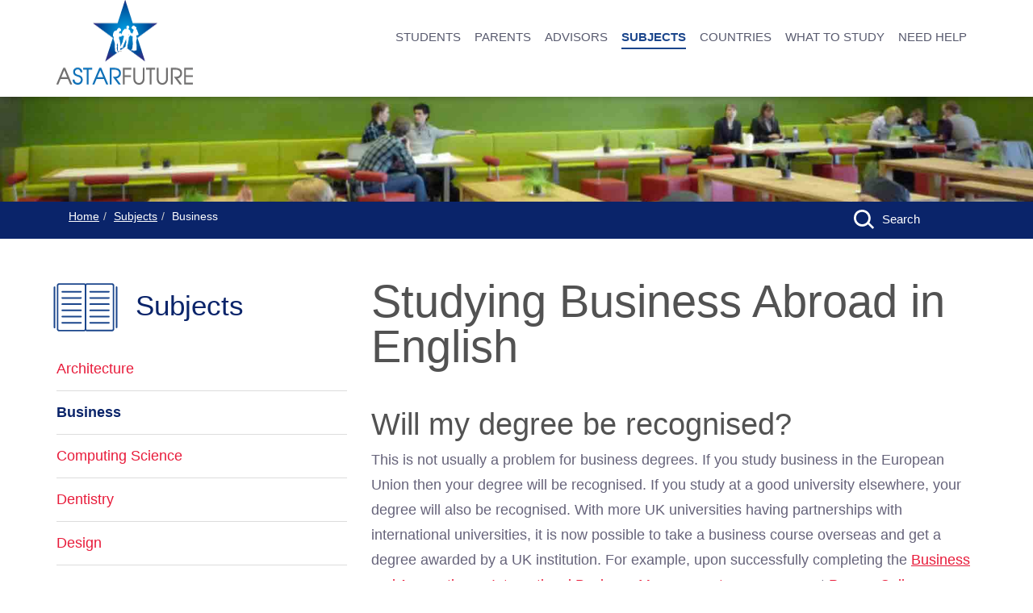

--- FILE ---
content_type: text/html; charset=UTF-8
request_url: https://astarfuture.co.uk/study_business_abroad.html
body_size: 9535
content:
<!DOCTYPE html><html xmlns="http://www.w3.org/1999/xhtml" xml:lang="en" lang="en" xmlns:fb="http://ogp.me/ns/fb#" class="no-js"><head prefix="og: http://ogp.me/ns# object: http://ogp.me/ns/object#"><title>Study Business Abroad</title><meta charset="utf-8"><meta name="HandheldFriendly" content="True"><meta name="MobileOptimized" content="320"><meta name="viewport" content="width=device-width, initial-scale=1.0"/><meta name="description" content="Studying international business in another country is an ideal way to develop the intercultural communication skills essential to many successful careers. For business students we would have no hesitation in suggesting you think about studying abroad. Business is the easiest subject to find taught in English all around the world."/><meta name="keywords" content="best universities for business, good business schools, business school rankings, university league tables for business degrees, business degrees in france, business degrees in netherlands, business degrees in holland, business degrees in prague, business degrees in spain, study abroad business"/><meta name="author" content="alexalex"/><meta name="distribution" content="global"/><meta name="created" content="2021-04-21 14:19:02"/><meta name="copyright" content="Copyright (c) A Star Future"/><meta name="robots" content="all"/><meta name="revisit" content="2 days"/><meta property="og:locale" content="en_GB"/><meta property="og:type" content="article"/><meta property="og:title" content="Study Business Abroad"/><meta property="og:description" content="Studying international business in another country is an ideal way to develop the intercultural communication skills essential to many successful careers. For business students we would have no hesitation in suggesting you think about studying abroad. Business is the easiest subject to find taught in English all around the world."/><meta property="og:url" content="https://astarfuture.co.uk/study_business_abroad.html"/><meta property="og:site_name" content="A Star Future"/><meta property="article:section" content="Business"/><meta http-equiv="content-type" content="text/html; charset=UTF-8"><meta http-equiv="pragma" content="no-cache"/><meta http-equiv="expires" content="Sat, 1 Jan 2000 1:00:00 GMT"/><meta http-equiv="content-type" content="text/html; charset=UTF-8"/><meta http-equiv="imagetoolbar" content="false"/><meta http-equiv="cache-control" content="no-cache"/><meta http-equiv="cache-control" content="must-revalidate"/><meta http-equiv="cache-control" content="proxy-revalidate"/><base href=""/><link rel="shortcut icon" href="/images/icons/favicon.ico"/><link rel="icon" type="image/png" sizes="16x16" href="/images/icons/favicon-16x16.png"/><link rel="icon" type="image/png" sizes="32x32" href="/images/icons/favicon-32x32.png"/><link rel="icon" type="image/png" sizes="96x96" href="/images/icons/favicon-96x96.png"/><link rel="icon" type="image/png" sizes="128x128" href="/images/icons/favicon-128x128.png"/><link rel="icon" type="image/png" sizes="196x196" href="/images/icons/favicon-196x196.png"/><link rel="apple-touch-icon-precomposed" type="image/png" sizes="57x57" href="/images/icons/apple-touch-icon-57x57.png"/><link rel="apple-touch-icon-precomposed" type="image/png" sizes="60x60" href="/images/icons/apple-touch-icon-60x60.png"/><link rel="apple-touch-icon-precomposed" type="image/png" sizes="72x72" href="/images/icons/apple-touch-icon-72x72.png"/><link rel="apple-touch-icon-precomposed" type="image/png" sizes="76x76" href="/images/icons/apple-touch-icon-76x76.png"/><link rel="apple-touch-icon-precomposed" type="image/png" sizes="120x120" href="/images/icons/apple-touch-icon-120x120.png"/><link rel="apple-touch-icon-precomposed" type="image/png" sizes="114x114" href="/images/icons/apple-touch-icon-114x114.png"/><link rel="apple-touch-icon-precomposed" type="image/png" sizes="144x144" href="/images/icons/apple-touch-icon-144x144.png"/><link rel="apple-touch-icon-precomposed" type="image/png" sizes="152x152" href="/images/icons/apple-touch-icon-152x152.png"/><meta name="application-name" content="A Star Future"/><meta name="msapplication-TileColor" content="#FFFFFF"/><meta name="msapplication-TileImage" content="/images/icons/mstile-144x144.png"/><meta name="msapplication-square70x70logo" content="/images/icons/mstile-70x70.png"/><meta name="msapplication-square150x150logo" content="/images/icons/mstile-150x150.png"/><meta name="msapplication-wide310x150logo" content="/images/icons/mstile-310x150.png"/><meta name="msapplication-square310x310logo" content="/images/icons/mstile-310x310.png"/><link type="text/css" rel="stylesheet" href="/site-load/css/a10,11,13z.do"/><script type="application/ld+json">{
	"@context": "http://schema.org",
	"@type": "Article",
	"author": "A Star Future",
	"name": "Studying international business in another country is an ideal way to develop the intercultural communication skills essential to many successful careers. For business students we would have no hesitation in suggesting you think about studying abroad. Business is the easiest subject to find taught in English all around the world.",
	"about": "Studying abroad",
	"audience": "British students",
	"datePublished": "2012-02-17 10:57:54",
	"dateModified": "2021-04-21 14:19:02",
	"headline": "Study Business Abroad",
	"image": "https://www.astarfuture.co.uk/images/home/header1.jpg",
	"publisher": {
		"@type": "Organization",
		"name": "A Star Future Ltd",
		"url": "https://astarfuture.co.uk",
		"logo": "https://www.astarfuture.co.uk/images/website/astarfuture-logo-internal.png"
	},
	"keywords": "best universities for business, good business schools, business school rankings, university league tables for business degrees, business degrees in france, business degrees in netherlands, business degrees in holland, business degrees in prague, business degrees in spain, study abroad business",
	"text": "\n\n\t\tStudying Business Abroad in English\nWill my degree be recognised?\nThis is not usually a problem for business degrees. If you study business in the European Union then your degree will be recognised. If you study at a good university elsewhere, your degree will also be recognised. With more UK universities having partnerships with international universities, it is now possible to take a business course overseas and get a degree awarded by a UK institution. For example, upon successfully completing the Business and Accounting or International Business Management programmes at Prague College, students will receive a BA (Hons) degree from Teesside University.\nThe true verdict of whether your degree is recognised will come when employers identify the skills and knowledge that you have learned to apply once you enter the workplace or whether your degree enables you to set up in business yourself.\nAs there are so many good universities around the world offering business degrees taught in English, there is absolutely no reason why you should end up studying at a substandard one if you research thoroughly before you apply. By our own recent estimate, one third of all degrees taught in English in Europe are in business and associated subjects such as marketing, finance and control.\nWe dont rate international university league tables as a good guide to the quality of their undergraduate teaching. With business schools this is even truer. There are many private and public business schools that offer excellent, practical education and work experience but will never trouble the top end of the league tables.\nIt is perhaps best to look at the style of education that is on offer: some business degrees are more practical in their focus and place a strong emphasis on work-related learning and internships, others are more theoretical and perhaps more academically rigorous as a result. This is the fundamental difference between business degrees at research univeresities and universities of applied science in The Netherlands. For a detailed analysis of business undergraduate programmes at Dutch universities, please visit this website. Which approach suits you best is probably the most important question to consider when choosing a university.\nMany universities offer courses which make direct reference to various regions of the world. For example, Amsterdam University of Applied Science offers the Asian, Latin America or Europe specialisation within their International Business programme, where you can add up to two additional foreign languages to your degree. The World Business Bachelor (WBB) programme jointly offered by Universita Bocconi, University of Southern California and Hong Kong University of Technology is another good example of the internationalisation trend among business schools. WBB students spend four years in three continents and speak fluent English, Italian and Mandarin at the end of the course.\nDoes it make sense to study business abroad?\nYou could almost say that it makes no sense to study business without going abroad at some point in your education.\nStudying international business is a great way to prepare for working in other countries later in life. Many businesses these days are multinational by their very nature and are therefore keen to recruit students who have an understanding and appreciation of international issues. One of the most common ways for any business to grow is to export its products and services and knowledge of this area could stand you in good stead in the job market.\nIt is quite common for international business degrees to include compulsory language modules. However, for most degrees taught entirely in English it is not necessary to have prior knowledge of a foreign language. Even if you donrsquo;t consider yourself a gifted linguist we are confident that you would be able to fulfil any language learning requirement.\nWhat grades do I need to get in?\nThis really depends on the university you choose. You will usually find that offers from equivalent universities abroad will be lower than you would be asked for from a UK university.\nSome universities will have their own methods of assessment that may be of more importance than Arsquo; level grades in their application decision-making process. In some cases you may be required to travel to attend an interview. However, this is unusual at this moment in time.\nIn some countries maths A level or AS level will be required at more academic universities. Where this is the case, it will be impossible to apply without the required qualification. Even where there may be a maths test that you could take instead, in our experience these are usually tougher than maths A level.\nWhat else should I bear in mind?\nFor the reasons mentioned above, British universities have started to offer a number of business degrees that incorporate international experience. These might be viable alternatives to taking your full degree abroad.\nWhere should I look for business degrees abroad?\nYou will find business degrees taught in English in most countries of Europe and also farther afield. It is highly likely that you will find a range of suitable universities in any country you are interested in going to. Some of these universities will be private and therefore will usually charge higher fees than public universities. However, the fees involved may still be lower than studying at an English university.\nCheck out our course database to search for business courses outside the UK.\nSome thoughts from business students at overseas universities...\nChris Blount-Powell\nArchie Buse\nEtain Dobson\nJohn Martin\nLewis Millican\n\n\t",
	"wordCount": 906,
	"url": "https://astarfuture.co.uk/study_business_abroad.html"
}</script> <script type="application/ld+json">{
	"@context": "http://schema.org",
	"@type": "WebSite",
	"name": "A Star Future",
	"url": "https://astarfuture.co.uk"
}</script> <script type="application/ld+json">{
	"@context": "http://schema.org",
	"@type": "Organization",
	"name": "A Star Future Ltd",
	"url": "https://astarfuture.co.uk",
	"sameAs": [
		"https://en-gb.facebook.com/pages/Dutch-Degrees/196261237055480",
		"https://twitter.com/astarfuture"
	],
	"potentialAction": {
		"@type": "SearchAction",
		"target": "https://astarfuture.co.uk/site-search/{search_term_string}",
		"query-input": "required name=search_term_string"
	},
	"contactPoint": {
		"@type": "ContactPoint",
		"telephone": "+44 (0)7780 503231",
		"email": "info@astarfuture.co.uk",
		"contactType": "Customer Service"
	}
}</script> <script type="application/ld+json">{
	"@context": "http://schema.org",
	"@type": "Service",
	"audience": "British students",
	"name": "Studying at Hanze University of Applied Sciences",
	"aggregateRating": {
		"@type": "AggregateRating",
		"ratingValue": 5,
		"reviewCount": 47
	},
	"review": {
		"@type": "Review",
		"author": "Andrew McDonnell",
		"datePublished": "2018-12-03 15:30:31",
		"name": "Studying at Hanze University of Applied Sciences",
		"reviewBody": "A much more unique experience rather than studying an hour away from home.",
		"url": "https://astarfuture.co.uk/andrew_mcdonnell.html",
		"description": "A much more unique experience rather than studying an hour away from home.",
		"itemReviewed": {
			"@type": "Thing",
			"name": "Studying at Hanze University of Applied Sciences",
			"url": "https://astarfuture.co.uk/university/hanze_university_of_applied_sciences.html"
		}
	},
	"reviewRating": {
		"@type": "Rating",
		"bestRating": 5,
		"ratingValue": 5,
		"worstRating": 1
	},
	"publisher": {
		"@type": "Organization",
		"name": "A Star Future Ltd",
		"url": "https://astarfuture.co.uk",
		"sameAs": [
			"https://en-gb.facebook.com/pages/Dutch-Degrees/196261237055480",
			"https://twitter.com/astarfuture"
		],
		"potentialAction": {
			"@type": "SearchAction",
			"target": "https://astarfuture.co.uk/site-search/{search_term_string}",
			"query-input": "required name=search_term_string"
		},
		"contactPoint": {
			"@type": "ContactPoint",
			"telephone": "+44 (0)7780 503231",
			"email": "info@astarfuture.co.uk",
			"contactType": "Customer Service"
		}
	}
}</script></head><body class="internal"><div id="preloader-no"></div><div class="layout"><header class="change"><div class="container" style="height:60px"><a href="/" class="logo left" title="A Star Future | British students studying abroad"><div role="img" class="main-logo"><img src="/images/website/astarfuture-logo-internal.png" width="169" height="105" alt="A Star Future | British students studying abroad"/></div><div role="img" class="small-logo"><img src="/images/website/astarfuture-logo-small.png" width="90" height="56" alt="A Star Future | British students studying abroad"/></div></a><span class="icon-menu_320 hide bars"><svg role="img"><use xlink:href="/images/icons/a-star-future-icons.svg#icon-menu_320"></use></svg></span><span class="icon-menu_768 hide bars"><svg role="img"><use xlink:href="/images/icons/a-star-future-icons.svg#icon-menu_768"></use></svg></span><nav class="right"><ul class="list-inline menu-first"><li><a href="/students.html" title="Student information studying abroad">STUDENTS</a></li><li><a href="/parents.html" title="Parents information studying abroad">PARENTS</a></li><li><a href="/advisors.html" title="Advisors Information about studying abroad">ADVISORS</a></li><li class="active"><a href="/subjects.html" title="University Subjects Abroad">SUBJECTS</a></li><li><a href="/countries_to_study_abroad.html" title="study abroad by countries">COUNTRIES</a></li><li><a href="/what_to_study.html" title="What To Study">WHAT TO STUDY</a></li><li><a href="/need_help.html" title="Need Help">NEED HELP</a></li></ul></nav></div></header><div class="mobile-overlay"></div><main id="page-content"><section id="content-internal-header"></section><section id="content-bread-crumbs" class="breadcrumb-section"><div class="container breadcrumb-co"><div class="row"><div class="col-xs-10 col-md-10"><ol class="breadcrumb"><li><a href="/index.html" title="A Star Future">Home</a></li><li><a href="/subjects.html" title="University Subjects Abroad">Subjects</a></li><li>Business</li></ol></div><div class="col-xs-2 col-md-2 internal-search-box"><div class="internal-search"><a href="/what_to_study.html" title="Search for course name, subject, university or country"><svg role="img"><use xlink:href="/images/icons/a-star-future-icons.svg#internal-search-top"/></svg><span>Search</span></a></div></div></div></div></section><section id="content-main" class="container"><div class="row"><div class="col-md-8 col-md-push-4" id="site-content"><h1>Studying Business Abroad in English</h1> <h2>Will my degree be recognised?</h2> <p>This is not usually a problem for business degrees. If you study business in the European Union then your degree will be recognised. If you study at a good university elsewhere, your degree will also be recognised. With more UK universities having partnerships with international universities, it is now possible to take a business course overseas and get a degree awarded by a UK institution. For example, upon successfully completing the <a title="Business and Accounting undergraduate programme at Prague College" href="/course/prague/prague_college/prague_college_applied_accounting___business_finance.html">Business and Accounting</a> or <a title="International Business Management undergraduate programme at Prague College" href="/course/prague/prague_college/prague_college_international_business_management.html">International Business Management</a> programmes at <a title="Study business abroad at Prague College" href="/university/prague_college.html">Prague College</a>, students will receive a BA (Hons) degree from Teesside University.</p> <p>The true verdict of whether your degree is recognised will come when employers identify the skills and knowledge that you have learned to apply once you enter the workplace or whether your degree enables you to set up in business yourself.</p> <p>As there are so many good universities around the world offering business degrees taught in English, there is absolutely no reason why you should end up studying at a substandard one if you research thoroughly before you apply. By our own recent estimate, one third of all degrees taught in English in Europe are in business and associated subjects such as marketing, finance and control.</p> <p>We don't rate international university league tables as a good guide to the quality of their undergraduate teaching. With business schools this is even truer. There are many private and public business schools that offer excellent, practical education and work experience but will never trouble the top end of the league tables.</p> <p>It is perhaps best to look at the style of education that is on offer: some business degrees are more practical in their focus and place a strong emphasis on work-related learning and internships, others are more theoretical and perhaps more academically rigorous as a result. This is the fundamental difference between business degrees at research univeresities and universities of applied science in The Netherlands. For a detailed analysis of business undergraduate programmes at Dutch universities, please visit this <a href="https://www.studyinholland.co.uk/study_business_in_the_netherlands.html">website</a>. Which approach suits you best is probably the most important question to consider when choosing a university.</p> <p>Many universities offer courses which make direct reference to various regions of the world. For example, <a title="Study business at Amsterdam University of Applied Science" href="/university/amsterdam_university_of_applied_sciences.html">Amsterdam University of Applied Science</a> offers the "Asian, Latin America or Europe" specialisation within their <a title="International Business degree at Amsterdam School of International Business" href="/course/amsterdam/amsterdam_university_of_applied_sciences/amsterdam_university_of_applied_science_international_business_and_management_studies_4_years.html">International Business</a> programme, where you can add up to two additional foreign languages to your degree. The <a title="World Business Bachelor at Universita Bocconi" href="/course/study_in_milan/universita_bocconi/universita_bocconi_world_bachelor_in_business___milan.html">World Business Bachelor (WBB)</a> programme jointly offered by <a title="Study business abroad at Universita Bocconi" href="/university/universita_bocconi.html">Universita Bocconi</a>, University of Southern California and Hong Kong University of Technology is another good example of the internationalisation trend among business schools. WBB students spend four years in three continents and speak fluent English, Italian and Mandarin at the end of the course.</p> <h2>Does it make sense to study business abroad?</h2> <p>You could almost say that it makes no sense to study business without going abroad at some point in your education.</p> <p>Studying international business is a great way to prepare for working in other countries later in life. Many businesses these days are multinational by their very nature and are therefore keen to recruit students who have an understanding and appreciation of international issues. One of the most common ways for any business to grow is to export its products and services and knowledge of this area could stand you in good stead in the job market.</p> <p>It is quite common for international business degrees to include compulsory language modules. However, for most degrees taught entirely in English it is not necessary to have prior knowledge of a foreign language. Even if you don&rsquo;t consider yourself a gifted linguist we are confident that you would be able to fulfil any language learning requirement.</p> <h2>What grades do I need to get in?</h2> <p>This really depends on the university you choose. You will usually find that offers from equivalent universities abroad will be lower than you would be asked for from a UK university.</p> <p>Some universities will have their own methods of assessment that may be of more importance than A&rsquo; level grades in their application decision-making process. In some cases you may be required to travel to attend an interview. However, this is unusual at this moment in time.</p> <p>In some countries maths A' level or AS level will be required at more academic universities. Where this is the case, it will be impossible to apply without the required qualification. Even where there may be a maths test that you could take instead, in our experience these are usually tougher than maths A' level.</p> <h2>What else should I bear in mind?</h2> <p>For the reasons mentioned above, British universities have started to offer a number of business degrees that incorporate international experience. These might be viable alternatives to taking your full degree abroad.</p> <h2>Where should I look for business degrees abroad?</h2> <p>You will find business degrees taught in English in most countries of Europe and also farther afield. It is highly likely that you will find a range of suitable universities in any country you are interested in going to. Some of these universities will be private and therefore will usually charge higher fees than public universities. However, the fees involved may still be lower than studying at an English university.</p> <p>Check out our <a title="What to study" href="http://www.astarfuture.co.uk/what_to_study.html">course database</a> to search for business courses outside the UK.</p> <h2>Some thoughts from business students at overseas universities...</h2> <p><a title="Chris Blount-Powell - British student at Rotterdam Business School" href="/chris_blount_powell.html">Chris Blount-Powell</a></p> <p><a title="Archie Buse - British student at Prague College" href="/archie_buse.html">Archie Buse</a></p> <p><a title="Etain Dobson - British student at Rotterdam University of Applied Science" href="/etain_dobson.html">Etain Dobson</a></p> <p><a title="John Martin - British student at Rotterdam Business School" href="/john_martin___british_student_at_rotterdam_business_sch.html">John Martin</a></p> <p><a title="Lewis Millican - British student at Hanze University of Applied Science" href="/lewis_millican.html">Lewis Millican</a></p><p><br/></p><span title="Similar Courses"></span> <h5>Similar courses</h5><ul class="more-universities"><li><h4><a href="/course/zagreb/university_of_zagreb/university_of_zagreb_business.html" title="Business, University of Zagreb, Zagreb">Business</a></h4><span><a href="/university/university_of_zagreb.html" title="University of Zagreb, Zagreb">University of Zagreb</a> Croatia, Zagreb</span></li><li><h4><a href="/course/leeuwarden/stenden_university_of_applied_sciences/stenden_university_of_applied_sciences_applied_business_administration.html" title="Business Administration, NHL Stenden University of Applied Sciences - Leeuwarden, Leeuwarden">Business Administration</a></h4><span><a href="/university/stenden_university_of_applied_sciences.html" title="NHL Stenden University of Applied Sciences - Leeuwarden, Leeuwarden">NHL Stenden University of Applied Sciences - Leeuwarden</a> Netherlands, Leeuwarden</span></li><li><h4><a href="/course/murcia/universidad_catolica_de_murcia/universidad_catolica_de_murcia_business_administration_and_management.html" title="Business Administration , Universidad Catolica San Antonio de Murcia (UCAM), Murcia">Business Administration</a></h4><span><a href="/university/universidad_catolica_de_murcia.html" title="Universidad Catolica San Antonio de Murcia (UCAM), Murcia">Universidad Catolica San Antonio de Murcia (UCAM)</a> Spain, Murcia</span></li><li><h4><a href="/course/malaga/universidad_europea_de_andalucia/universidad_europea_de_andalucia_business_administration.html" title="Business Administration, Universidad Europea de Andalucia - Malaga Campus, Malaga">Business Administration</a></h4><span><a href="/university/universidad_europea_de_andalucia.html" title="Universidad Europea de Andalucia - Malaga Campus, Malaga">Universidad Europea de Andalucia - Malaga Campus</a> Spain, Malaga</span></li><li><h4><a href="/course/nicosia/university_of_nicosia/university_of_nicosia_business_administration__entrepreneurship_and_innovation.html" title="Business Administration: Entrepreneurship and Innovation, University of Nicosia, Nicosia">Business Administration: Entrepreneurship and Innovation</a></h4><span><a href="/university/university_of_nicosia.html" title="University of Nicosia, Nicosia">University of Nicosia</a> Cyprus, Nicosia</span></li><li><h4><a href="/course/nicosia/university_of_nicosia/university_of_nicosia_business_administration__finance_and_economics.html" title="Business Administration: Finance and Economics, University of Nicosia, Nicosia">Business Administration: Finance and Economics</a></h4><span><a href="/university/university_of_nicosia.html" title="University of Nicosia, Nicosia">University of Nicosia</a> Cyprus, Nicosia</span></li><li><h4><a href="/course/nicosia/university_of_nicosia/university_of_nicosia_business_administration__human_resource_management.html" title="Business Administration: Human Resource Management, University of Nicosia, Nicosia">Business Administration: Human Resource Management</a></h4><span><a href="/university/university_of_nicosia.html" title="University of Nicosia, Nicosia">University of Nicosia</a> Cyprus, Nicosia</span></li><li><h4><a href="/course/nicosia/university_of_nicosia/university_of_nicosia_business_administration__information_systems_and_social_media.html" title="Business Administration: Information Systems and Social Media, University of Nicosia, Nicosia">Business Administration: Information Systems and Social Media</a></h4><span><a href="/university/university_of_nicosia.html" title="University of Nicosia, Nicosia">University of Nicosia</a> Cyprus, Nicosia</span></li><li><h4><a href="/course/nicosia/university_of_nicosia/university_of_nicosia_business_administration__management_.html" title="Business Administration: Management , University of Nicosia, Nicosia">Business Administration: Management</a></h4><span><a href="/university/university_of_nicosia.html" title="University of Nicosia, Nicosia">University of Nicosia</a> Cyprus, Nicosia</span></li><li><h4><a href="/course/nicosia/university_of_nicosia/university_of_nicosia_business_administration__marketing_communications_.html" title="Business Administration: Marketing Communications , University of Nicosia, Nicosia">Business Administration: Marketing Communications</a></h4><span><a href="/university/university_of_nicosia.html" title="University of Nicosia, Nicosia">University of Nicosia</a> Cyprus, Nicosia</span></li><li><h4><a href="/course/nicosia/university_of_nicosia/university_of_nicosia_business_administration__public_administration_.html" title="Business Administration: Public Administration , University of Nicosia, Nicosia">Business Administration: Public Administration</a></h4><span><a href="/university/university_of_nicosia.html" title="University of Nicosia, Nicosia">University of Nicosia</a> Cyprus, Nicosia</span></li><li><h4><a href="/course/nicosia/university_of_nicosia/university_of_nicosia_business_administration__real_estate.html" title="Business Administration: Real Estate, University of Nicosia, Nicosia">Business Administration: Real Estate</a></h4><span><a href="/university/university_of_nicosia.html" title="University of Nicosia, Nicosia">University of Nicosia</a> Cyprus, Nicosia</span></li><li><h4><a href="/course/madrid/universidad_europea_de_madrid/universidad_europea_de_madrid_double_degree_in_international_business_and_internation.html" title="Double Degree in International Business and International Relations, Universidad Europea de Madrid, Madrid">Double Degree in International Business and International Relations</a></h4><span><a href="/university/universidad_europea_de_madrid.html" title="Universidad Europea de Madrid, Madrid">Universidad Europea de Madrid</a> Spain, Madrid</span></li><li><h4><a href="/course/study_in_paris/american_university_of_paris/american_university_of_paris_entrepreneurship.html" title="Entrepreneurship, American University of Paris, Paris">Entrepreneurship</a></h4><span><a href="/university/american_university_of_paris.html" title="American University of Paris, Paris">American University of Paris</a> France, Paris</span></li><li><h4><a href="/course/madrid/universidad_europea_de_madrid/universidad_europea_de_madrid_business_management___entrepreneurship.html" title="Global Business Administration, Universidad Europea de Madrid, Madrid">Global Business Administration</a></h4><span><a href="/university/universidad_europea_de_madrid.html" title="Universidad Europea de Madrid, Madrid">Universidad Europea de Madrid</a> Spain, Madrid</span></li><li><h4><a href="/course/study_in_groningen/university_of_groningen/university_of_groningen_international_business___management.html" title="International Business, University of Groningen, Groningen">International Business</a></h4><span><a href="/university/university_of_groningen.html" title="University of Groningen, Groningen">University of Groningen</a> Netherlands, Groningen</span></li><li><h4><a href="/course/the_hague/the_hague_university_of_applied_science/the_hague_university_of_applied_science_international_business_and_management_studies.html" title="International Business, The Hague University of Applied Science, The Hague">International Business</a></h4><span><a href="/university/the_hague_university_of_applied_science.html" title="The Hague University of Applied Science, The Hague">The Hague University of Applied Science</a> Netherlands, The Hague</span></li><li><h4><a href="/course/leeuwarden/stenden_university_of_applied_sciences/stenden_university_of_applied_sciences_international_business_and_management_studies.html" title="International Business, NHL Stenden University of Applied Sciences - Leeuwarden, Leeuwarden">International Business</a></h4><span><a href="/university/stenden_university_of_applied_sciences.html" title="NHL Stenden University of Applied Sciences - Leeuwarden, Leeuwarden">NHL Stenden University of Applied Sciences - Leeuwarden</a> Netherlands, Leeuwarden</span></li><li><h4><a href="/course/study_in_emmen/stenden_university_of_applied_sciences___emmen/stenden_university_of_applied_sciences_international_business.html" title="International Business, NHL Stenden University of Applied Sciences - Emmen, Emmen">International Business</a></h4><span><a href="/university/stenden_university_of_applied_sciences___emmen.html" title="NHL Stenden University of Applied Sciences - Emmen, Emmen">NHL Stenden University of Applied Sciences - Emmen</a> Netherlands, Emmen</span></li><li><h4><a href="/course/arnhem/han_university_of_applied_sciences/han_university_of_applied_sciences_international_business_and_management_studies.html" title="International Business, HAN University of Applied Sciences - Arnhem, Arnhem">International Business</a></h4><span><a href="/university/han_university_of_applied_sciences.html" title="HAN University of Applied Sciences - Arnhem, Arnhem">HAN University of Applied Sciences - Arnhem</a> Netherlands, Arnhem</span></li><li><h4><a href="/course/madrid/universidad_europea_de_madrid/universidad_europea_de_madrid_international_business.html" title="International Business, Universidad Europea de Madrid, Madrid">International Business</a></h4><span><a href="/university/universidad_europea_de_madrid.html" title="Universidad Europea de Madrid, Madrid">Universidad Europea de Madrid</a> Spain, Madrid</span></li><li><h4><a href="/course/rijeka/university_of_rijeka/university_of_rijeka_international_business.html" title="International Business, University of Rijeka, Rijeka">International Business</a></h4><span><a href="/university/university_of_rijeka.html" title="University of Rijeka, Rijeka">University of Rijeka</a> Croatia, Rijeka</span></li><li><h4><a href="/course/leeuwarden/van_hall_larenstein_leeuwarden/van_hall_larenstein_leeuwarden_international_business___business_management.html" title="International Business , Van Hall Larenstein - Leeuwarden campus, Leeuwarden">International Business</a></h4><span><a href="/university/van_hall_larenstein_leeuwarden.html" title="Van Hall Larenstein - Leeuwarden campus, Leeuwarden">Van Hall Larenstein - Leeuwarden campus</a> Netherlands, Leeuwarden</span></li><li><h4><a href="/course/study_in_groningen/hanze_university_of_applied_sciences/hanze_university_of_applied_sciences_international_business_and_management__fast_track_.html" title="International Business (3 years), Hanze University of Applied Sciences, Groningen">International Business (3 years)</a></h4><span><a href="/university/hanze_university_of_applied_sciences.html" title="Hanze University of Applied Sciences, Groningen">Hanze University of Applied Sciences</a> Netherlands, Groningen</span></li><li><h4><a href="/course/study_in_groningen/hanze_university_of_applied_sciences/hanze_university_of_applied_sciences_international_business_and_management_studies.html" title="International Business (4 years), Hanze University of Applied Sciences, Groningen">International Business (4 years)</a></h4><span><a href="/university/hanze_university_of_applied_sciences.html" title="Hanze University of Applied Sciences, Groningen">Hanze University of Applied Sciences</a> Netherlands, Groningen</span></li><li><h4><a href="/course/amsterdam/amsterdam_university_of_applied_sciences/amsterdam_university_of_applied_science_international_business_and_management_studies_4_years.html" title="International Business (4 years), Amsterdam University of Applied Sciences, Amsterdam">International Business (4 years)</a></h4><span><a href="/university/amsterdam_university_of_applied_sciences.html" title="Amsterdam University of Applied Sciences, Amsterdam">Amsterdam University of Applied Sciences</a> Netherlands, Amsterdam</span></li><li><h4><a href="/course/the_hague/the_hague_university_of_applied_science/the_hague_university_of_applied_science_international_business_and_management_studies__fast_track_.html" title="International Business (Fast Track), The Hague University of Applied Science, The Hague">International Business (Fast Track)</a></h4><span><a href="/university/the_hague_university_of_applied_science.html" title="The Hague University of Applied Science, The Hague">The Hague University of Applied Science</a> Netherlands, The Hague</span></li><li><h4><a href="/course/amsterdam/amsterdam_university_of_applied_sciences/amsterdam_university_of_applied_science_international_business_and_management_studies_fast_track.html" title="International Business (fast-track, 3 years), Amsterdam University of Applied Sciences, Amsterdam">International Business (fast-track, 3 years)</a></h4><span><a href="/university/amsterdam_university_of_applied_sciences.html" title="Amsterdam University of Applied Sciences, Amsterdam">Amsterdam University of Applied Sciences</a> Netherlands, Amsterdam</span></li><li><h4><a href="/course/study_in_paris/american_university_of_paris/american_university_of_paris_international_business.html" title="International Business Administration, American University of Paris, Paris">International Business Administration</a></h4><span><a href="/university/american_university_of_paris.html" title="American University of Paris, Paris">American University of Paris</a> France, Paris</span></li><li><h4><a href="/course/velp/van_hall_larenstein/van_hall_larenstein_leeuwarden_international_business___international_trade.html" title="International Business in Food and Flowers, Van Hall Larenstein - Velp campus, Velp">International Business in Food and Flowers</a></h4><span><a href="/university/van_hall_larenstein.html" title="Van Hall Larenstein - Velp campus, Velp">Van Hall Larenstein - Velp campus</a> Netherlands, Velp</span></li><li><h4><a href="/course/the_hague/the_hague_university_of_applied_science/the_hague_university_of_applied_science_international_communications_management.html" title="International Communications Management, The Hague University of Applied Science, The Hague">International Communications Management</a></h4><span><a href="/university/the_hague_university_of_applied_science.html" title="The Hague University of Applied Science, The Hague">The Hague University of Applied Science</a> Netherlands, The Hague</span></li><li><h4><a href="/course/study_in_paris/american_university_of_paris/american_university_of_paris_international_economics.html" title="International Economics, American University of Paris, Paris">International Economics</a></h4><span><a href="/university/american_university_of_paris.html" title="American University of Paris, Paris">American University of Paris</a> France, Paris</span></li><li><h4><a href="/course/study_in_paris/american_university_of_paris/american_university_of_paris_international_finance.html" title="International Finance, American University of Paris, Paris">International Finance</a></h4><span><a href="/university/american_university_of_paris.html" title="American University of Paris, Paris">American University of Paris</a> France, Paris</span></li><li><h4><a href="/course/study_in_emmen/stenden_university_of_applied_sciences___emmen/stenden_university_of_applied_sciences_international_logistics_management.html" title="International Logistics Management, NHL Stenden University of Applied Sciences - Emmen, Emmen">International Logistics Management</a></h4><span><a href="/university/stenden_university_of_applied_sciences___emmen.html" title="NHL Stenden University of Applied Sciences - Emmen, Emmen">NHL Stenden University of Applied Sciences - Emmen</a> Netherlands, Emmen</span></li><li><h4><a href="/course/the_hague/the_hague_university_of_applied_science/the_hague_university_of_applied_science_public_management.html" title="International Public Management, The Hague University of Applied Science, The Hague">International Public Management</a></h4><span><a href="/university/the_hague_university_of_applied_science.html" title="The Hague University of Applied Science, The Hague">The Hague University of Applied Science</a> Netherlands, The Hague</span></li><li><h4><a href="/course/hong_kong/the_hong_kong_university_of_science_and_technology_/the_hong_kong_university_of_science_and_technology__world_bachelor_in_business___hong_kong.html" title="World Bachelor in Business - Hong Kong, The Hong Kong University of Science and Technology , Hong Kong">World Bachelor in Business - Hong Kong</a></h4><span><a href="/university/the_hong_kong_university_of_science_and_technology_.html" title="The Hong Kong University of Science and Technology , Hong Kong">The Hong Kong University of Science and Technology</a> Hong Kong SAR, Hong Kong</span></li><li><h4><a href="/course/los_angeles/university_of_southern_california/university_of_southern_california_world_bachelor_in_business___los_angeles.html" title="World Bachelor in Business - Los Angeles, University of Southern California, Los Angeles">World Bachelor in Business - Los Angeles</a></h4><span><a href="/university/university_of_southern_california.html" title="University of Southern California, Los Angeles">University of Southern California</a> United States of America, Los Angeles</span></li><li><h4><a href="/course/study_in_milan/universita_bocconi/universita_bocconi_world_bachelor_in_business___milan.html" title="World Bachelor in Business - Milan, Universita Bocconi, Milan">World Bachelor in Business - Milan</a></h4><span><a href="/university/universita_bocconi.html" title="Universita Bocconi, Milan">Universita Bocconi</a> Italy, Milan</span></li></ul></div><div class="col-md-4 col-md-pull-8"><div class="row menu-second-head"><div class="col-xs-4 col-sm-3"><i class="page-icon"><svg role="img"><use xlink:href="/images/icons/a-star-future-icons.svg#home-course"/></svg></i></div><div class="col-xs-8 col-sm-9"><div class="page-subhead">Subjects</div></div></div><div class="row"><div class="col-xs-12"><ul class="menu-second"><li><a href="/study_architecture_abroad.html" title="study architecture abroad ">Architecture</a></li><li class='active '><a href="/study_business_abroad.html" title="Study Business Abroad">Business</a></li><li><a href="/computing_science.html" title="Study Computing Abroad">Computing Science</a></li><li><a href="/study_dentistry_abroad.html" title="Study Dentistry in Europe in English">Dentistry</a></li><li><a href="/study_design_abroad.html" title="Information for British students about English-taught arts and design undergraduate programmes in English abroad">Design</a></li><li><a href="/study_economics_abroad.html" title="study economics abroad">Economics</a></li><li><a href="/study_engineering_abroad.html" title="Study Engineering Abroad">Engineering</a></li><li><a href="/study_english_literature_abroad.html" title="Study English literature abroad">English literature</a></li><li><a href="/study_fashion_abroad.html" title="Study Fashion Abroad">Fashion</a></li><li><a href="/study_french_abroad.html" title="Study French Abroad">French</a></li><li><a href="/game_design.html" title="Game Design">Game Design</a></li><li><a href="/study_german_abroad.html" title="Study German Abroad">German</a></li><li><a href="/study_history_abroad.html" title="Study History Abroad">History</a></li><li><a href="/study_hospitality_and_tourism_abroad.html" title="Study Hospitality and Tourism Abroad">Hospitality and tourism</a></li><li><a href="/journalism.html" title="Study Journalism Abroad">Journalism</a></li><li><a href="/study_law_abroad.html" title="Study Law Abroad">Law</a></li><li><a href="/study_medicine_abroad.html" title="Study Medicine Abroad">Medicine</a></li><li><a href="/study_music_abroad.html" title="study music abroad">Music</a></li><li><a href="/study_physiotherapy_abroad.html" title="Study Physiotherapy Abroad">Physiotherapy</a></li><li><a href="/politics_and_international_relations.html" title="Politics and international relations undergraduate courses overseas">Politics and International Relations</a></li><li><a href="/study_psychology_abroad.html" title="Study Psychology Abroad">Psychology</a></li><li><a href="/study_science_abroad.html" title="Study Science Abroad">Science</a></li><li><a href="/study_spanish_abroad.html" title="Study Spanish Abroad">Spanish</a></li><li class='last'><a href="/study_veterinary_medicine_abroad.html" title="Study Veterinary medicine abroad">Veterinary Medicine</a></li></ul></div></div><div class="row menu-testimonials"><div class="col-xs-3 col-sm-3 picture"><a href="/andrew_mcdonnell.html" title="Andrew McDonnell studied at Hanze University of Applied Sciences"><img src="/images/testimonials/andrew_mcdonnell.jpg" alt="Andrew McDonnell studied at Hanze University of Applied Sciences" title="Andrew McDonnell" class="left"/></a></div><div class="col-xs-9 col-sm-9"><a href="/andrew_mcdonnell.html" title="Andrew McDonnell studied at Hanze University of Applied Sciences"><h4>Andrew McDonnell</h4></a><h5>Hanze University of Applied Sciences</h5></div><div class="col-xs-12 col-sm-12 quote"><p>“ A much more unique experience rather than studying an hour away from home. ”</p></div></div></div></div></section><section id="bottom" class="bottom-section"><div class="container"><div class="row"><div class="col-lg-7"><article class="left"><h4>About A Star Future</h4><p>A Star Future provides information and guidance to British students looking to pursue their undergraduate studies abroad.</p><p>Through our presentations in schools and our websites we aim to ensure that British-educated students are well informed about their choices.</p></article><article class="left" id="footer-tweet"><h5>LATEST TWEET</h5></article></div><div class="col-lg-5"><article class="left"><ul><li><h6>EMAIL</h6><a href="mailto:info@astarfuture.co.uk" title="Contact us by email" target="_blank">info@astarfuture.co.uk</a><div class="clearfix"></div></li><li><br/><h6>PHONE</h6><p>+44 (0)7780 503231</p></li><li><h6>WHATSAPP</h6><p>+44 (0)7780 503231</p></li></ul></article></div></div></div></section></main></div><footer class='footer-main center'><div class="container"><div class="row"><div class="col-xs-8 pull-left text-left height2"><ul class="list-inline"><li><a href="/about_us.html" title="About Us">About Us</a></li> <li><a href="/index.html" title="A Star Future study abroad">Home</a></li> <li><a href="/news.html" title="In the News study abroad">In the News</a></li> <li><a href="/events.html" title="Events study abroad">Events</a></li> <li><a href="/terms_and_conditions.html" title="Terms and Conditions">Terms and Conditions</a></li> <li><a href="/privacy_policy.html" title="Privacy Policy">Privacy Policy</a></li></ul></div><div class="col-xs-4 text-right"><ul class="social-list list-inline"><li><a href="https://en-gb.facebook.com/pages/Dutch-Degrees/196261237055480" title="A Star Future on Facebook" target="_blank"><svg role="img" fill="currentColor"><use xlink:href="/images/icons/a-star-future-icons.svg#face-icon"></use></svg></a></li><li><a href="https://twitter.com/astarfuture" title="A Star Future on Twitter" target="_blank"><svg role="img" fill="currentColor"><use xlink:href="/images/icons/a-star-future-icons.svg#twitter-icon"></use></svg></a></li></ul></div></div><div class="row"><div class="col-xs-10 pull-left text-left"><p>2025 &copy; A Star Future Ltd. Registered in England &amp; Wales No. 05698000</p></div><div class="col-xs-2 pull-right text-right"><p><a class="delivered" href="http://www.soficus.com" title="Bespoke software design and development from Soficus. Websites, web applications, mobile, VR, AR" target="_blank">Crafted by Soficus</a></p></div></div></div></footer><a id="top" href="#subheader"><span><svg role="img" fill="currentColor"><use xlink:href="/images/icons/a-star-future-icons.svg#back-top"></use></svg></span></a><script type="text/javascript" language="JavaScript" src="/site-load/js/a10,12,14,22,25,29,28z.do"></script><script type="text/javascript">function setCookie() {
var cname="cookieaccept", cs="";
var currtime=new Date(), ct=currtime.getTime()+(86400000*365);
var newtime=new Date(ct);
cs=cname+ "=" +escape('consent:yes')+ ";expires=" +newtime.toGMTString()+";path=/"; document.cookie=cs;
}</script><div class="consent-outer"><div class="container"><div class="row"><div class="consent"><div class="col-md-10"><p>We use cookies to store information on your computer. By using this Site, you consent to the placement of these cookies. <a href="/privacy_policy.html#cookie-settings" title="How to adjust your cookie settings">Learn more</a></p></div><div class="col-md-2"><p><a href="" onclick="javascript:setCookie();"><strong>ACCEPT</strong></a></p></div></div></div></div></div><script async src=https://www.googletagmanager.com/gtag/js?id=G-87VHH9T390></script><script>window.dataLayer = window.dataLayer || []; function gtag(){dataLayer.push(arguments);} gtag('js', new Date()); gtag('config', 'G-87VHH9T390');</script><noscript>Oops it looks like your browser does not support JavaScript or JavaScript is disabled!</noscript><div class="hidden"><p>Powered by ContentBox CMS 6.23.1</p><p>Copyright (c) 2002-2025 <a href="http://www.soficus.com/" title="Bespoke software development Web and Mobile applications">Soficus</a></p></div></body></html>

--- FILE ---
content_type: image/svg+xml
request_url: https://astarfuture.co.uk/images/icons/a-star-future-icons.svg
body_size: 9167
content:
<!--
  ~ ================================================================================
  ~                                SOFTWARE LICENCE
  ~ ================================================================================
  ~ Use of this system/code is subject to licence terms as outlined in LICENCE.TXT
  ~ file, which is distributed with the copy of this system. Any modification
  ~ or distribution and/or use of this source code or pieces of it in any other
  ~ system is prohibited without written permission explicitly granted by Soficus Ltd.
  ~
  ~ Soficus Ltd
  ~ Suite 8, Centre for Advanced Industry
  ~ Coble Dene, Royal Quays
  ~ North Shields
  ~ NE29 6DE
  ~ United Kingdom
  ~
  ~ Web:   http://www.soficus.co.uk
  ~        http://www.soficus.com
  ~
  ~ Email: info@soficus.co.uk
  ~        info@soficus.com
  ~
  ~ Tel: +44 (0) 191 645 0605
  ~ Tel: +44 (0) 191 296 6186
  ~ Fax: +44 (0) 191 247 8130
  ~
  ~                         Copyright (c) 2004-2016 Soficus Ltd.
  ~                              All rights reserved.
  ~ ================================================================================
  -->

<svg xmlns="http://www.w3.org/2000/svg" style="display: none;">

     <symbol id="icon-menu_320">
        <title>icon-menu_320</title>
        <path fill-rule="evenodd" clip-rule="evenodd" d="M0,0v2.999h34V0H0z M0,12.001h34V8.999H0V12.001z M0,21h34v-3H0V21z"/>
    </symbol>

    <symbol id="icon-menu_768">
        <title>icon-menu_768</title>
        <rect fill-rule="evenodd" clip-rule="evenodd" width="44" height="3"/>
        <rect y="9" fill-rule="evenodd" clip-rule="evenodd" width="44" height="3.001"/>
        <rect y="18" fill-rule="evenodd" clip-rule="evenodd" width="44" height="3"/>
    </symbol>

    <symbol id="scroll-down">
        <title>scroll-down</title>
        <path fill-rule="evenodd" clip-rule="evenodd" d="M86.3,86.3c0,0.2,0.1,0.5,0.3,0.6l12.8,12.8c0.2,0.2,0.4,0.3,0.6,0.3s0.5-0.1,0.6-0.3l12.8-12.8c0.2-0.2,0.3-0.4,0.3-0.6
        s-0.1-0.5-0.3-0.6l-1.4-1.4c-0.2-0.2-0.4-0.3-0.6-0.3s-0.5,0.1-0.6,0.3L100,95.1L89.2,84.3C89,84.1,88.8,84,88.6,84
        s-0.5,0.1-0.6,0.3l-1.4,1.4C86.4,85.8,86.3,86,86.3,86.3z"/>
    </symbol>

    <symbol id="home-contact-us">
        <title>home-contact-us</title>
        <path fill-rule="evenodd" clip-rule="evenodd" d="M95.3,64.7c0,4.2-2.7,8.4-7.6,11.9v8c0,0.3-0.1,0.6-0.3,0.7c-0.2,0.1-0.4,0.2-0.6,0.2c-0.1,0-0.1,0-0.2,0
        c-0.2,0-4.2-0.9-7.7-4.6c-0.3,0.1-0.7,0.2-1,0.3c-1.1,0.3-2.2,0.6-3.4,0.6c-5.3,0-9-1.2-12.9-4c-0.4-0.3-0.5-0.9-0.2-1.3
        c0.3-0.4,0.9-0.5,1.3-0.2c3.5,2.6,6.9,3.6,11.8,3.6c0.9,0,1.9-0.3,2.9-0.5c0.6-0.1,1.1-0.3,1.7-0.4c0.3-0.1,0.7,0.1,0.9,0.3
        c2.1,2.4,4.5,3.6,5.9,4.1v-7.2c0-0.3,0.2-0.6,0.4-0.8c2.7-1.8,7.2-5.7,7.2-10.6c0-5.5-3.3-9.1-10.7-11.4c-0.5-0.2-0.8-0.7-0.6-1.2
        c0.2-0.5,0.7-0.8,1.2-0.6C91.5,54.1,95.3,58.3,95.3,64.7z M48.3,74.2c-2.5,0-5.2-0.4-7.6-0.9c-5.5,6.1-12,9-12.3,9.1
        c-0.1,0.1-0.3,0.1-0.4,0.1c-0.2,0-0.4-0.1-0.5-0.2c-0.3-0.2-0.4-0.5-0.4-0.8V69c-5.3-3.7-11.4-9.9-11.4-18.5
        c0-14.3,13.9-25.6,31.6-25.6c17.6,0,30.9,11,30.9,25.6C78.2,64.7,66.2,74.2,48.3,74.2z M76.3,50.5c0-13.5-12.5-23.7-29-23.7
        c-16.7,0-29.7,10.4-29.7,23.7c0,8,6,13.8,11,17.2c0.3,0.2,0.4,0.5,0.4,0.8V80c2.2-1.2,6.8-4,10.7-8.4c0.2-0.2,0.6-0.4,0.9-0.3
        c2.4,0.5,5.3,0.9,7.7,0.9C65.1,72.3,76.3,63.5,76.3,50.5z M50.8,50.5c0,2.1-1.7,3.8-3.8,3.8c-2.1,0-3.8-1.7-3.8-3.8
        s1.7-3.8,3.8-3.8C49.1,46.7,50.8,48.4,50.8,50.5z M48.9,50.5c0-1-0.9-1.9-1.9-1.9c-1,0-1.9,0.8-1.9,1.9s0.9,1.9,1.9,1.9
        S48.9,51.5,48.9,50.5z M64,50.5c0,2.1-1.7,3.8-3.8,3.8c-2.1,0-3.8-1.7-3.8-3.8s1.7-3.8,3.8-3.8C62.3,46.7,64,48.4,64,50.5z
         M62.1,50.5c0-1-0.9-1.9-1.9-1.9s-1.9,0.8-1.9,1.9s0.9,1.9,1.9,1.9S62.1,51.5,62.1,50.5z M37.5,50.7c0,2.1-1.7,3.8-3.8,3.8
        s-3.8-1.7-3.8-3.8s1.7-3.8,3.8-3.8S37.5,48.6,37.5,50.7z M35.6,50.7c0-1-0.9-1.9-1.9-1.9c-1,0-1.9,0.8-1.9,1.9s0.9,1.9,1.9,1.9
        C34.7,52.6,35.6,51.7,35.6,50.7z"/>
    </symbol>

    <symbol id="home-financial-information">
        <title>home-financial-information</title>
        <path fill-rule="evenodd" clip-rule="evenodd" d="M56,14.7c22.2,0,40.3,18.1,40.3,40.3S78.2,95.3,56,95.3S15.7,77.2,15.7,55S33.8,14.7,56,14.7z M18.3,55
        c0,20.8,16.9,37.7,37.7,37.7S93.7,75.8,93.7,55S76.8,17.3,56,17.3S18.3,34.2,18.3,55z M23.3,55C23.3,37,38,22.3,56,22.3
        S88.7,37,88.7,55S74,87.7,56,87.7S23.3,73,23.3,55z M25.9,52.5h3.8c0.7,0,1.3,0.6,1.3,1.3S30.5,55,29.8,55h-4
        c0,15.8,12.2,28.8,27.7,30.1v-3.8c0-0.7,0.6-1.3,1.3-1.3c0.7,0,1.3,0.6,1.3,1.3v4c16.6,0,30.2-13.5,30.2-30.2h-4
        c-0.7,0-1.3-0.6-1.3-1.3s0.6-1.3,1.3-1.3h3.8C84.8,37,71.8,24.8,56,24.8v4c0,0.7-0.6,1.3-1.3,1.3c-0.7,0-1.3-0.6-1.3-1.3v-3.8
        C38.8,26.2,27.2,37.8,25.9,52.5z M38.5,72.3c-0.4-0.4-0.5-1.1-0.1-1.6l10.3-14.3c-0.1-0.5-0.1-0.9-0.1-1.4c0-4.2,3.4-7.5,7.5-7.5
        c0.5,0,0.9,0.1,1.4,0.1l14.5-10.4c0.5-0.4,1.2-0.3,1.6,0.1c0.4,0.4,0.5,1.1,0.1,1.6L63.3,53.3c0.1,0.6,0.2,1.1,0.2,1.7
        c0,4.2-3.4,7.5-7.5,7.5c-0.6,0-1.2-0.1-1.8-0.2L40.1,72.5c-0.2,0.2-0.5,0.2-0.7,0.2C39,72.7,38.7,72.6,38.5,72.3z M56,60
        c2.8,0,5-2.3,5-5s-2.3-5-5-5c-2.8,0-5,2.3-5,5C51,57.8,53.2,60,56,60z M60.1,48.7c0.8,0.5,1.4,1.2,2,1.9l5-7L60.1,48.7z M44.9,65.9
        l6.7-4.8c-0.7-0.5-1.4-1.2-1.9-1.9L44.9,65.9z"/>
    </symbol>


    <symbol id="home-course">
        <title>home-course</title>
        <path fill-rule="evenodd" clip-rule="even-odd" d="M88.7,84.8H57.9c-0.8,0-1.4-0.3-1.9-0.7c-0.5,0.4-1.2,0.7-1.9,0.7H23.3c-1.7,0-2.9-1.2-2.9-2.9V28.1c0-1.7,1.2-2.9,2.9-2.9
        h30.8c0.8,0,1.4,0.3,1.9,0.7c0.5-0.4,1.2-0.7,1.9-0.7h30.8c1.7,0,2.9,1.2,2.9,2.9v53.8C91.6,83.6,90.3,84.8,88.7,84.8z M54.1,27.1
        H23.3c-0.6,0-1,0.4-1,1v53.8c0,0.6,0.4,1,1,1h30.8c0.6,0,1-0.4,1-1v-2.2V29.9v-1.5v-0.2C55,27.5,54.7,27.1,54.1,27.1z M89.6,28.1
        c0-0.6-0.4-1-1-1H57.9c-0.6,0-1,0.4-1,1v0.2v1.5v49.8v2.2c0,0.6,0.4,1,1,1h30.8c0.6,0,1-0.4,1-1V28.1z M94.4,80.9c-0.5,0-1-0.4-1-1
        V30c0-0.5,0.4-1,1-1c0.5,0,1,0.4,1,1v50C95.4,80.5,95,80.9,94.4,80.9z M17.6,29.1c0.5,0,1,0.4,1,1v50c0,0.5-0.4,1-1,1s-1-0.4-1-1
        V30C16.6,29.5,17,29.1,17.6,29.1z M50.2,67.5H27.2c-0.5,0-1-0.4-1-1s0.4-1,1-1h23.1c0.5,0,1,0.4,1,1S50.8,67.5,50.2,67.5z
         M50.2,59.8H27.2c-0.5,0-1-0.4-1-1c0-0.5,0.4-1,1-1h23.1c0.5,0,1,0.4,1,1C51.2,59.4,50.8,59.8,50.2,59.8z M50.2,75.2H27.2
        c-0.5,0-1-0.4-1-1s0.4-1,1-1h23.1c0.5,0,1,0.4,1,1S50.8,75.2,50.2,75.2z M50.2,52.1H27.2c-0.5,0-1-0.4-1-1c0-0.5,0.4-1,1-1h23.1
        c0.5,0,1,0.4,1,1C51.2,51.7,50.8,52.1,50.2,52.1z M50.2,44.4H27.2c-0.5,0-1-0.4-1-1c0-0.5,0.4-1,1-1h23.1c0.5,0,1,0.4,1,1
        C51.2,44,50.8,44.4,50.2,44.4z M50.2,36.7H27.2c-0.5,0-1-0.4-1-1c0-0.5,0.4-1,1-1h23.1c0.5,0,1,0.4,1,1
        C51.2,36.3,50.8,36.7,50.2,36.7z M84.8,67.5H61.8c-0.5,0-1-0.4-1-1s0.4-1,1-1h23.1c0.5,0,1,0.4,1,1S85.4,67.5,84.8,67.5z
         M84.8,59.8H61.8c-0.5,0-1-0.4-1-1c0-0.5,0.4-1,1-1h23.1c0.5,0,1,0.4,1,1C85.8,59.4,85.4,59.8,84.8,59.8z M84.8,75.2H61.8
        c-0.5,0-1-0.4-1-1s0.4-1,1-1h23.1c0.5,0,1,0.4,1,1S85.4,75.2,84.8,75.2z M84.8,52.1H61.8c-0.5,0-1-0.4-1-1c0-0.5,0.4-1,1-1h23.1
        c0.5,0,1,0.4,1,1C85.8,51.7,85.4,52.1,84.8,52.1z M84.8,44.4H61.8c-0.5,0-1-0.4-1-1c0-0.5,0.4-1,1-1h23.1c0.5,0,1,0.4,1,1
        C85.8,44,85.4,44.4,84.8,44.4z M84.8,36.7H61.8c-0.5,0-1-0.4-1-1c0-0.5,0.4-1,1-1h23.1c0.5,0,1,0.4,1,1
        C85.8,36.3,85.4,36.7,84.8,36.7z" />
    </symbol>

    <symbol id="home-university">
        <title>home-university</title>
        <path fill-rule="evenodd" clip-rule="even-odd" d="M45.4,23.2c-0.6,0-1.1-0.5-1.1-1.1c0-0.6,0.5-1.1,1.1-1.1h19.1c0.6,0,1.1,0.5,1.1,1.1c0,0.6-0.5,1.1-1.1,1.1H45.4z
    M41.2,58.7c0.1-0.1,5.3-9.6,5.3-17V26.4c0-0.6,0.5-1.1,1.1-1.1h14.9c0.6,0,1.1,0.5,1.1,1.1v15.4c0,6.9,4.8,15.3,5.8,16.6l0.2,0.3
    l13.2,21.1c2.2,3.2,2,5.2,1.4,6.4c-0.7,1.3-2.3,2.8-6.7,2.8H34.8c-4.4,0-6.1-1.5-6.7-2.8c-0.6-1.2-0.9-3.3,1.4-6.5L41.2,58.7z
    M80.8,80.9L67.9,60.3c-1-0.3-2.1-0.4-3.4-0.4c-3.4,0-5.1,1-6.8,2c-1.9,1.1-3.9,2.3-7.9,2.3s-6-1.2-7.9-2.3l0,0l-10.6,19
    c-1.4,1.9-1.8,3.4-1.3,4.4c0.5,1,2.3,1.6,4.9,1.6h42.4c2.6,0,4.3-0.6,4.9-1.6C82.6,84.3,82.1,82.7,80.8,80.9z M43,59.8L42.9,60l0,0
    c1.8,1,3.4,2,6.8,2s5.1-1,6.8-2c1.9-1.1,3.9-2.3,7.9-2.3c0.7,0,1.3,0.1,1.9,0.1c-1.9-3.3-5.1-10.1-5.1-16.1V27.4H48.6v14.3
    C48.6,49.9,43,59.7,43,59.8z" />
    </symbol>

    <symbol id="home-city">
        <title>home-city</title>
        <path fill-rule="evenodd" clip-rule="even-odd" d="M24.9,71.2c-0.3-0.2-0.4-0.5-0.3-0.9l7.7-26.9c0.1-0.2,0.2-0.4,0.4-0.5c0.2-0.1,0.5-0.1,0.7,0l7.6,4.3
    c0.4,0.2,0.5,0.7,0.3,1c-0.2,0.4-0.7,0.5-1,0.3l-6.8-3.8l-7.2,25.4l12.3,7.5l2.9-23.4c0.1-0.4,0.4-0.7,0.9-0.7
    c0.4,0.1,0.7,0.4,0.7,0.9L40,77.9l15.2-4.2v-4.2c0-0.4,0.3-0.8,0.8-0.8c0.4,0,0.8,0.3,0.8,0.8v4.2L72,77.9l-2.9-23.5
    c-0.1-0.4,0.2-0.8,0.7-0.9c0.4,0,0.8,0.2,0.9,0.7l2.9,23.4l12.3-7.5l-7.2-25.4l-6.8,3.8c-0.4,0.2-0.8,0.1-1-0.3
    c-0.2-0.4-0.1-0.8,0.3-1l7.6-4.3c0.2-0.1,0.5-0.1,0.7,0c0.2,0.1,0.4,0.3,0.4,0.5l7.7,26.9c0.1,0.3,0,0.7-0.3,0.9l-13.8,8.5
    c0,0,0,0,0,0c-0.1,0.1-0.2,0.1-0.4,0.1c-0.1,0-0.1,0-0.2,0L56,75.2l-16.7,4.6c-0.1,0-0.1,0-0.2,0c-0.1,0-0.2,0-0.4-0.1c0,0,0,0,0,0
    L24.9,71.2z M42.9,43.6c0-7.3,5.7-13.1,13.1-13.1s13.1,5.7,13.1,13.1C69.1,55,57,66,56.5,66.5c-0.1,0.1-0.3,0.2-0.5,0.2
    c-0.2,0-0.4-0.1-0.5-0.2C55,66,42.9,54.8,42.9,43.6z M44.5,43.6c0,9.2,9.2,18.9,11.5,21.2c2.3-2.3,11.5-11.8,11.5-21.2
    c0-6.6-5-11.5-11.5-11.5S44.5,37.1,44.5,43.6z M56,50.5c-3.8,0-6.9-3.1-6.9-6.9s3.1-6.9,6.9-6.9s6.9,3.1,6.9,6.9S59.8,50.5,56,50.5
    z M61.4,43.6c0-3-2.4-5.4-5.4-5.4c-3,0-5.4,2.4-5.4,5.4c0,3,2.4,5.4,5.4,5.4C59,49,61.4,46.6,61.4,43.6z" />
    </symbol>

    <symbol id="home-subject">
        <title>home-subject</title>
        <path fill-rule="evenodd" clip-rule="even-odd" d="M89.9,41.4c0,1.7-1,3.1-2.9,4.2l-24.7,14C60.6,60.5,58.4,61,56,61c-2.4,0-4.6-0.5-6.3-1.5L25,45.6
    c-1.9-1.1-2.9-2.6-2.9-4.2s1-3.1,2.9-4.2l24.7-14c3.4-1.9,9.2-1.9,12.5,0l24.7,14C88.9,38.2,89.9,39.7,89.9,41.4z M87.6,41.4
    c0-0.8-0.6-1.6-1.8-2.2l-24.7-14C59.8,24.4,57.9,24,56,24c-1.9,0-3.8,0.4-5.1,1.2l-24.7,14c-1.1,0.6-1.8,1.4-1.8,2.2
    c0,0.8,0.6,1.6,1.8,2.2l24.7,14c2.7,1.5,7.6,1.5,10.3,0l24.7-14C87,42.9,87.6,42.1,87.6,41.4z M89.9,56c0,1.7-1,3.1-2.9,4.2
    l-24.7,14c-1.8,1-4,1.5-6.3,1.5c-2.3,0-4.5-0.5-6.3-1.5L25,60.2c-1.9-1.1-2.9-2.6-2.9-4.2s1-3.1,2.9-4.2c0.5-0.3,1.2-0.1,1.6,0.4
    c0.3,0.6,0.1,1.2-0.4,1.6c-1.1,0.6-1.8,1.4-1.8,2.2s0.6,1.6,1.8,2.2l24.7,14c2.8,1.6,7.5,1.6,10.3,0l24.7-14
    c1.1-0.6,1.8-1.4,1.8-2.2s-0.6-1.6-1.8-2.2c-0.6-0.3-0.7-1-0.4-1.6c0.3-0.6,1-0.7,1.6-0.4C88.9,52.9,89.9,54.4,89.9,56z M89.9,70.4
    c0,1.7-1,3.1-2.9,4.2l-24.7,14c-1.8,1-4,1.5-6.3,1.5c-2.3,0-4.5-0.5-6.3-1.5L25,74.6c-1.9-1.1-2.9-2.6-2.9-4.2c0-1.7,1-3.1,2.9-4.2
    c0.5-0.3,1.2-0.1,1.6,0.4c0.3,0.6,0.1,1.2-0.4,1.6c-1.1,0.6-1.8,1.4-1.8,2.2c0,0.8,0.6,1.6,1.8,2.2l24.7,14c2.8,1.6,7.5,1.6,10.3,0
    l24.7-14c1.1-0.6,1.8-1.4,1.8-2.2s-0.6-1.6-1.8-2.2c-0.6-0.3-0.7-1-0.4-1.6c0.3-0.6,1-0.7,1.6-0.4C88.9,67.2,89.9,68.7,89.9,70.4z" />
    </symbol>

    <symbol id="home-news">
        <title>home-news</title>
        <path fill-rule="evenodd" clip-rule="evenodd" d="M85.7,30.8c2.2,0,3.7,1.5,3.7,3.7v49.1c0,0.5-0.4,0.9-0.9,0.9c-0.5,0-0.9-0.4-0.9-0.9V34.5c0-1.6-1.2-1.9-1.9-1.9
        c-0.2,0-1.9,0.1-1.9,1.9v49.1c0,0.5-0.4,0.9-0.9,0.9S82,84.2,82,83.7V34.5C82,32.1,83.9,30.8,85.7,30.8z M25.5,45.6H44
        c0.5,0,0.9,0.4,0.9,0.9v16.7c0,0.5-0.4,0.9-0.9,0.9H25.5c-0.5,0-0.9-0.4-0.9-0.9V46.6C24.6,46.1,25,45.6,25.5,45.6z M26.4,62.3
        h16.7V47.5H26.4V62.3z M25.5,69.7H70c0.5,0,0.9,0.4,0.9,0.9v7.4c0,0.5-0.4,0.9-0.9,0.9H25.5c-0.5,0-0.9-0.4-0.9-0.9v-7.4
        C24.6,70.2,25,69.7,25.5,69.7z M26.4,77.2h42.6v-5.6H26.4V77.2z M70,64.2H51.4c-0.5,0-0.9-0.4-0.9-0.9c0-0.5,0.4-0.9,0.9-0.9H70
        c0.5,0,0.9,0.4,0.9,0.9C70.9,63.8,70.5,64.2,70,64.2z M70,58.6H51.4c-0.5,0-0.9-0.4-0.9-0.9s0.4-0.9,0.9-0.9H70
        c0.5,0,0.9,0.4,0.9,0.9S70.5,58.6,70,58.6z M70,53.1H51.4c-0.5,0-0.9-0.4-0.9-0.9s0.4-0.9,0.9-0.9H70c0.5,0,0.9,0.4,0.9,0.9
        S70.5,53.1,70,53.1z M70,47.5H51.4c-0.5,0-0.9-0.4-0.9-0.9c0-0.5,0.4-0.9,0.9-0.9H70c0.5,0,0.9,0.4,0.9,0.9
        C70.9,47.1,70.5,47.5,70,47.5z M70,41.9H51.4c-0.5,0-0.9-0.4-0.9-0.9s0.4-0.9,0.9-0.9H70c0.5,0,0.9,0.4,0.9,0.9S70.5,41.9,70,41.9z
         M25.5,40.1H44c0.5,0,0.9,0.4,0.9,0.9s-0.4,0.9-0.9,0.9H25.5c-0.5,0-0.9-0.4-0.9-0.9S25,40.1,25.5,40.1z M70,36.4H51.4
        c-0.5,0-0.9-0.4-0.9-0.9c0-0.5,0.4-0.9,0.9-0.9H70c0.5,0,0.9,0.4,0.9,0.9C70.9,36,70.5,36.4,70,36.4z M25.5,34.5H44
        c0.5,0,0.9,0.4,0.9,0.9c0,0.5-0.4,0.9-0.9,0.9H25.5c-0.5,0-0.9-0.4-0.9-0.9C24.6,34.9,25,34.5,25.5,34.5z M26.4,25.3h59.3
        c0,0,0,0,0,0c0,0,0,0,0,0c5,0,9.1,4.1,9.1,9.2v49.1c0,0.5-0.4,0.8-0.8,0.8c-0.5,0-0.8-0.4-0.8-0.8l0-49.1c0-4.1-3.4-7.5-7.5-7.5
        c-4.1,0-7.5,3.4-7.5,7.5v49.1c0,0.5-0.4,0.8-0.8,0.8H18.1c-0.5,0-0.8-0.4-0.8-0.8V34.5C17.2,29.5,21.4,25.3,26.4,25.3z M18.9,82.8
        h57.7V34.5c0-0.6,0.1-1.1,0.2-1.7c0-0.1,0-0.2,0.1-0.3c0.1-0.5,0.3-1,0.5-1.5c0-0.1,0.1-0.2,0.1-0.3c0.2-0.4,0.4-0.9,0.7-1.3
        c0,0,0.1-0.1,0.1-0.1c0.3-0.4,0.6-0.8,1-1.2c0.1-0.1,0.2-0.2,0.2-0.2c0.3-0.3,0.7-0.7,1.1-0.9H26.4c-4.1,0-7.5,3.4-7.5,7.5V82.8z"/>
    </symbol>

    <symbol id="home-events">
        <title>home-events</title>
        <path fill-rule="evenodd" clip-rule="evenodd" d="M89.6,55c0,18.5-15,33.5-33.5,33.5S22.7,73.5,22.7,55s15-33.5,33.5-33.5S89.6,36.5,89.6,55z M87.2,55
    c0-17.1-13.9-31.1-31.1-31.1S25.1,37.9,25.1,55S39,86.1,56.1,86.1S87.2,72.1,87.2,55z M40.3,16.8c0.7,0,1.2,0.5,1.2,1.2
    s-0.5,1.2-1.2,1.2h-2.1c-8.6,0-15.5,7-15.5,15.5v2.5c0,0.7-0.5,1.2-1.2,1.2c-0.7,0-1.2-0.5-1.2-1.2v-2.5c0-9.9,8-17.9,17.9-17.9
    H40.3z M91.7,34.7v2.5c0,0.7-0.5,1.2-1.2,1.2c-0.7,0-1.2-0.5-1.2-1.2v-2.5c0-8.6-7-15.5-15.5-15.5h-2.1c-0.7,0-1.2-0.5-1.2-1.2
    s0.5-1.2,1.2-1.2h2.1C83.7,16.8,91.7,24.8,91.7,34.7z M67.5,67.1c0.5,0.5,0.5,1.2,0,1.7c-0.2,0.2-0.5,0.3-0.8,0.3s-0.6-0.1-0.8-0.3
    L54.1,57c-0.2-0.2-0.3-0.5-0.3-0.8V39c0-0.7,0.5-1.2,1.2-1.2c0.7,0,1.2,0.5,1.2,1.2v16.7L67.5,67.1z M23.9,93.2
    c-0.2,0-0.5-0.1-0.7-0.2c-0.5-0.4-0.6-1.1-0.2-1.7l7.2-9.6c0.4-0.5,1.1-0.6,1.7-0.2c0.5,0.4,0.6,1.1,0.2,1.7l-7.2,9.6
    C24.6,93.1,24.2,93.2,23.9,93.2z M89.4,91.3c0.4,0.5,0.3,1.3-0.2,1.7c-0.2,0.2-0.5,0.2-0.7,0.2c-0.4,0-0.7-0.2-1-0.5l-7.2-9.6
    c-0.4-0.5-0.3-1.3,0.2-1.7c0.5-0.4,1.3-0.3,1.7,0.2L89.4,91.3z"/>
    </symbol>

    <symbol id="course-request-course-information">
        <title>course-request-course-information</title>
        <g  x="0px" y="0px" width="70px" height="40px" transform="translate(-5,-10) scale(0.6)">
            <path fill-rule="evenodd" clip-rule="evenodd" d="M95.3,64.7c0,4.2-2.7,8.4-7.6,11.9v8c0,0.3-0.1,0.6-0.3,0.7c-0.2,0.1-0.4,0.2-0.6,0.2c-0.1,0-0.1,0-0.2,0
            c-0.2,0-4.2-0.9-7.7-4.6c-0.3,0.1-0.7,0.2-1,0.3c-1.1,0.3-2.2,0.6-3.4,0.6c-5.3,0-9-1.2-12.9-4c-0.4-0.3-0.5-0.9-0.2-1.3
            c0.3-0.4,0.9-0.5,1.3-0.2c3.5,2.6,6.9,3.6,11.8,3.6c0.9,0,1.9-0.3,2.9-0.5c0.6-0.1,1.1-0.3,1.7-0.4c0.3-0.1,0.7,0.1,0.9,0.3
            c2.1,2.4,4.5,3.6,5.9,4.1v-7.2c0-0.3,0.2-0.6,0.4-0.8c2.7-1.8,7.2-5.7,7.2-10.6c0-5.5-3.3-9.1-10.7-11.4c-0.5-0.2-0.8-0.7-0.6-1.2
            c0.2-0.5,0.7-0.8,1.2-0.6C91.5,54.1,95.3,58.3,95.3,64.7z M48.3,74.2c-2.5,0-5.2-0.4-7.6-0.9c-5.5,6.1-12,9-12.3,9.1
            c-0.1,0.1-0.3,0.1-0.4,0.1c-0.2,0-0.4-0.1-0.5-0.2c-0.3-0.2-0.4-0.5-0.4-0.8V69c-5.3-3.7-11.4-9.9-11.4-18.5
            c0-14.3,13.9-25.6,31.6-25.6c17.6,0,30.9,11,30.9,25.6C78.2,64.7,66.2,74.2,48.3,74.2z M76.3,50.5c0-13.5-12.5-23.7-29-23.7
            c-16.7,0-29.7,10.4-29.7,23.7c0,8,6,13.8,11,17.2c0.3,0.2,0.4,0.5,0.4,0.8V80c2.2-1.2,6.8-4,10.7-8.4c0.2-0.2,0.6-0.4,0.9-0.3
            c2.4,0.5,5.3,0.9,7.7,0.9C65.1,72.3,76.3,63.5,76.3,50.5z M50.8,50.5c0,2.1-1.7,3.8-3.8,3.8c-2.1,0-3.8-1.7-3.8-3.8
            s1.7-3.8,3.8-3.8C49.1,46.7,50.8,48.4,50.8,50.5z M48.9,50.5c0-1-0.9-1.9-1.9-1.9c-1,0-1.9,0.8-1.9,1.9s0.9,1.9,1.9,1.9
            S48.9,51.5,48.9,50.5z M64,50.5c0,2.1-1.7,3.8-3.8,3.8c-2.1,0-3.8-1.7-3.8-3.8s1.7-3.8,3.8-3.8C62.3,46.7,64,48.4,64,50.5z
             M62.1,50.5c0-1-0.9-1.9-1.9-1.9s-1.9,0.8-1.9,1.9s0.9,1.9,1.9,1.9S62.1,51.5,62.1,50.5z M37.5,50.7c0,2.1-1.7,3.8-3.8,3.8
            s-3.8-1.7-3.8-3.8s1.7-3.8,3.8-3.8S37.5,48.6,37.5,50.7z M35.6,50.7c0-1-0.9-1.9-1.9-1.9c-1,0-1.9,0.8-1.9,1.9s0.9,1.9,1.9,1.9
            C34.7,52.6,35.6,51.7,35.6,50.7z"/>
        </g>
    </symbol>

    <symbol id="internal-search-top">
        <title>internal-search-top</title>
        <g  x="0px" y="0px" width="30px" height="30px" transform="translate(0,4) scale(1)">
            <path fill-rule="evenodd" clip-rule="evenodd" d="M10.4 20.9C4.7 20.9 0 16.2 0 10.4 0 4.2 4.2 0 10.4 0c5.8 0 10.4 4.7 10.4 10.4.1 5.8-4.6 10.5-10.4 10.5zm0-18.1c-4.6 0-7.6 3-7.6 7.6 0 4.2 3.4 7.6 7.6 7.6 4.2 0 7.6-3.4 7.6-7.6s-3.4-7.6-7.6-7.6z" />
            <path fill-rule="evenodd" clip-rule="evenodd" d="M18.903 15.686l6.222 6.222-1.98 1.98-6.222-6.223z"/>
        </g>
    </symbol>

    <symbol id="internal-map">
        <title>internal-map</title>
        <g>
            <path d="M71.6,38.1c0.4,0,0.7-0.1,1-0.4l8.7-8.7c0.3-0.3,0.4-0.6,0.4-1c0-0.4-0.1-0.7-0.4-1l-8.7-8.6c-0.3-0.3-0.6-0.4-1-0.4h-13
			v-1.5c0-0.8-0.6-1.4-1.4-1.4s-1.4,0.6-1.4,1.4v1.5H34.1c-0.6,0-1.1,0.3-1.3,0.9c-0.2,0.5-0.1,1.1,0.3,1.5l7.7,7.7l-7.7,7.7
			c-0.4,0.4-0.5,1-0.3,1.5c0.2,0.5,0.7,0.8,1.3,0.8h21.7V41h-13c-0.4,0-0.7,0.1-1,0.4l-8.6,8.6c-0.5,0.5-0.5,1.4,0,2l8.6,8.7
			c0.3,0.3,0.6,0.4,1,0.4h13.1v21.4c-7.9,0.4-13.9,3.8-13.9,8.3c0,4.7,6.7,8.3,15.3,8.3c8.6,0,15.3-3.7,15.3-8.3
			c0-4.4-6-7.9-13.9-8.3V61.1h21.7c0.6,0,1.1-0.3,1.3-0.9s0.1-1.1-0.3-1.5l-7.7-7.7l7.7-7.7c0.4-0.4,0.5-1,0.3-1.5
			c-0.2-0.5-0.7-0.9-1.3-0.9H58.6v-2.9L71.6,38.1L71.6,38.1z M69.7,90.8c0,2.6-5.1,5.6-12.5,5.6c-7.4,0-12.5-2.9-12.5-5.6
			c0-2.5,4.5-5.2,11.2-5.5v5.5c0,0.8,0.6,1.4,1.4,1.4c0.8,0,1.4-0.6,1.4-1.4v-5.5C65.2,85.6,69.7,88.3,69.7,90.8z M76.9,43.8
			l-6.3,6.3c-0.5,0.5-0.5,1.4,0,2l6.3,6.3H43.3l-7.3-7.3l7.3-7.3L76.9,43.8L76.9,43.8z M37.4,35.4l6.3-6.3c0.5-0.5,0.5-1.4,0-2
			l-6.3-6.3H71l7.3,7.3L71,35.4L37.4,35.4L37.4,35.4z"/>
        </g>
    </symbol>

    <symbol id="tweet-icon">
        <title>tweet-icon</title>
        <path d="M33.213,7.472c0.016,0.324,0.022,0.649,0.022,0.979C33.235,18.458,25.6,30,11.637,30C7.348,30,3.36,28.748,0,26.598
        c0.596,0.072,1.199,0.104,1.811,0.104c3.559,0,6.829-1.208,9.426-3.241c-3.32-0.059-6.125-2.249-7.089-5.259
        c0.463,0.09,0.937,0.135,1.427,0.135c0.693,0,1.364-0.09,1.999-0.267c-3.469-0.693-6.088-3.758-6.088-7.426c0-0.031,0-0.062,0-0.095
        c1.025,0.568,2.195,0.911,3.439,0.947C2.888,10.14,1.549,7.818,1.549,5.191c0-1.389,0.375-2.686,1.028-3.807
        c3.742,4.583,9.338,7.597,15.646,7.913c-0.129-0.555-0.196-1.131-0.196-1.726C18.026,3.388,21.425,0,25.618,0
        c2.182,0,4.155,0.919,5.54,2.389c1.728-0.338,3.354-0.969,4.822-1.835c-0.569,1.768-1.77,3.253-3.338,4.186
        C34.177,4.56,35.641,4.154,37,3.551C35.984,5.07,34.697,6.403,33.213,7.472z"/>
    </symbol>

    <symbol id="home-navigation-testimonials-arrow">
        <title>home-navigation-testimonials-arrow</title>
        <polygon fill-rule="evenodd" clip-rule="evenodd" points="19,5.25 13.749,0 13,0.75 17.249,5.001 0,5.001 0,6.001 17.248,6.001 13,10.25 13.749,11 19,5.75 "/>
    </symbol>

    <symbol id="face-icon">
        <title>face-icon</title>
        <path d="M25.5,0C11.417,0,0,11.418,0,25.501C0,39.585,11.417,51,25.5,51C39.583,51,51,39.585,51,25.501C51,11.418,39.583,0,25.5,0z
         M29.963,26.01L27,26c0,5.708,0,13,0,13h-5c0,0,0-7.22,0-13h-2v-4h2v-3c0-2.086,0.647-6,5-6h4v5c0,0-2.538,0-3,0
        c-0.464,0-1,0.004-1,1v3h4L29.963,26.01z"/>
    </symbol>

    <symbol id="twitter-icon">
        <title>twitter-icon</title>
        <path d="M25.5,0C11.418,0,0,11.418,0,25.501C0,39.585,11.418,51,25.5,51C39.583,51,51,39.585,51,25.501C51,11.418,39.583,0,25.5,0z
         M36.339,21.239c0.011,0.227,0.016,0.453,0.016,0.684c0,6.997-5.365,15.064-15.177,15.064c-3.013,0-5.816-0.876-8.177-2.378
        c0.419,0.047,0.843,0.072,1.272,0.072c2.501,0,4.799-0.844,6.624-2.266c-2.333-0.043-4.304-1.575-4.981-3.676
        c0.325,0.06,0.658,0.095,1.002,0.095c0.487,0,0.958-0.066,1.404-0.186c-2.437-0.489-4.278-2.628-4.278-5.192
        c0-0.021,0-0.045,0-0.066c0.721,0.397,1.543,0.634,2.417,0.662c-1.431-0.948-2.372-2.571-2.372-4.407
        c0-0.971,0.263-1.881,0.722-2.662c2.63,3.203,6.562,5.312,10.994,5.531c-0.09-0.387-0.138-0.79-0.138-1.206
        c0-2.924,2.388-5.293,5.335-5.293c1.533,0,2.92,0.643,3.893,1.67c1.214-0.236,2.356-0.678,3.388-1.285
        c-0.4,1.238-1.244,2.274-2.345,2.93c1.079-0.126,2.107-0.412,3.062-0.831C38.286,19.561,37.381,20.492,36.339,21.239z"/>
    </symbol>

    <symbol id="google-icon">
        <title>google-icon</title>
        <path d="M20.321,15.475c-2.024-0.061-3.385,1.977-3.033,4.634c0.349,2.661,2.273,4.52,4.301,4.582
            c2.024,0.059,3.188-1.653,2.84-4.314C24.08,17.718,22.347,15.535,20.321,15.475z"/>
        <path d="M21.173,30.135c-3.02-0.034-5.576,1.905-5.576,4.155c0,2.294,2.18,4.206,5.198,4.206c4.244,0,5.723-1.794,5.723-4.091
            c0-0.277-0.034-0.548-0.097-0.809c-0.333-1.299-1.652-2.012-3.293-3.15C22.533,30.253,21.876,30.141,21.173,30.135z"/>
        <path d="M25.5,0C11.417,0,0,11.418,0,25.501C0,39.585,11.417,51,25.5,51S51,39.585,51,25.501C51,11.418,39.583,0,25.5,0z
             M27.448,20.264c0,1.663-0.92,3.001-2.22,4.016c-1.27,0.993-1.51,1.407-1.51,2.251c0,0.719,1.517,1.79,2.214,2.312
            c2.426,1.821,2.918,2.967,2.918,5.242c0,2.842-3.062,5.665-8.039,5.665c-4.367,0-8.053-1.774-8.053-4.616
            c0-2.883,3.057-5.89,7.424-5.89c0.477,0,0.912-0.013,1.363-0.013c-0.598-0.577-1.08-1.08-1.08-1.957
            c0-0.523,0.165-1.021,0.398-1.467c-0.236,0.016-0.479,0.031-0.728,0.031c-3.588,0-5.677-2.521-5.677-5.681
            c0-3.094,3.18-5.908,6.993-5.908c1.966,0,7.516,0,7.516,0l-1.68,1.765h-1.973C26.709,16.812,27.448,18.452,27.448,20.264z
             M38,20.001h-3V23h-2v-2.999h-3V18h3v-2.999h2V18h3V20.001z"/>
    </symbol>

    <symbol id="linkedin-icon">
        <title>linkedin-icon</title>
        <path d="M25.5,0C11.416,0,0,11.418,0,25.501C0,39.585,11.416,51,25.5,51C39.583,51,51,39.585,51,25.501C51,11.418,39.583,0,25.5,0z
         M18,36.001h-5v-16h5V36.001z M15.482,16.998h-0.029C13.964,16.998,13,15.887,13,14.5c0-1.418,0.994-2.499,2.51-2.499
        c1.52,0,2.456,1.081,2.483,2.499C17.994,15.887,17.03,16.998,15.482,16.998z M38,36.001h-5V27c0-2.21-1.007-3.33-2.986-3.33
        c-1.508,0-2.409,1.021-2.805,2.002c-0.145,0.352-0.181,0.837-0.181,1.333L27,36.001h-5c0,0,0.069-14.461,0-16h5l0.028,2.072
        C27.757,20.95,29.099,19,32,19c3.596,0,6,2.948,6,8V36.001z"/>
    </symbol>

    <symbol id="dribbble-icon">
        <title>dribbble-icon</title>
        <path d="M25.5,0C11.416,0,0,11.418,0,25.501C0,39.585,11.416,51,25.5,51C39.582,51,51,39.585,51,25.501C51,11.418,39.582,0,25.5,0z
             M37.988,27.568c-0.165,0.818-0.417,1.625-0.744,2.396c-0.317,0.753-0.713,1.484-1.174,2.167c-0.457,0.675-0.98,1.307-1.556,1.886
            c-0.576,0.576-1.211,1.099-1.887,1.554c-0.682,0.46-1.41,0.855-2.167,1.177c-0.769,0.326-1.574,0.575-2.396,0.743
            c-0.837,0.172-1.702,0.259-2.564,0.259c-0.866,0-1.728-0.087-2.568-0.259c-0.818-0.168-1.625-0.417-2.396-0.743
            c-0.754-0.321-1.485-0.717-2.167-1.177c-0.672-0.455-1.308-0.978-1.887-1.554c-0.575-0.579-1.099-1.211-1.553-1.886
            c-0.461-0.683-0.856-1.414-1.177-2.167c-0.327-0.771-0.576-1.578-0.744-2.396C12.837,26.73,12.75,25.865,12.75,25
            c0-0.862,0.087-1.728,0.258-2.564c0.168-0.819,0.417-1.629,0.744-2.397c0.32-0.756,0.716-1.484,1.177-2.166
            c0.454-0.675,0.978-1.311,1.553-1.887c0.579-0.576,1.215-1.099,1.887-1.557c0.682-0.46,1.413-0.855,2.167-1.177
            c0.771-0.322,1.578-0.575,2.396-0.739c0.841-0.176,1.702-0.263,2.568-0.263c0.862,0,1.728,0.087,2.564,0.263
            c0.822,0.164,1.628,0.417,2.396,0.739c0.757,0.321,1.485,0.717,2.167,1.177c0.676,0.458,1.311,0.98,1.887,1.557
            c0.575,0.576,1.099,1.212,1.556,1.887c0.461,0.682,0.856,1.41,1.174,2.166c0.327,0.769,0.579,1.578,0.744,2.397
            c0.174,0.837,0.262,1.702,0.262,2.564C38.25,25.865,38.162,26.73,37.988,27.568z"/>
        <path d="M32.69,16.829c-1.918-1.69-4.436-2.718-7.19-2.718c-0.885,0-1.743,0.11-2.565,0.309c0.162,0.215,2.207,2.932,4.068,6.353
            C31.112,19.233,32.662,16.872,32.69,16.829z"/>
        <path d="M24.896,21.427c-1.883-3.35-3.897-6.079-4.043-6.272c-3.035,1.432-5.302,4.23-6.008,7.602
            C15.131,22.762,19.669,22.814,24.896,21.427z"/>
        <path d="M26.253,25.084c0.144-0.044,0.283-0.087,0.43-0.128c-0.274-0.618-0.573-1.241-0.884-1.852
            c-5.606,1.678-10.985,1.557-11.179,1.553c-0.003,0.112-0.009,0.228-0.009,0.343c0,2.795,1.055,5.345,2.786,7.271
            C17.4,32.266,20.381,26.982,26.253,25.084z"/>
        <path d="M27.841,22.395c0.255,0.517,0.498,1.047,0.725,1.578c0.081,0.19,0.159,0.377,0.233,0.563c3.742-0.47,7.428,0.32,7.586,0.354
            c-0.027-2.583-0.949-4.952-2.478-6.808C33.889,18.114,32.143,20.639,27.841,22.395z"/>
        <path d="M29.465,26.255c1.426,3.925,2.008,7.118,2.117,7.775c2.446-1.649,4.184-4.267,4.666-7.3
            C36.024,26.656,32.979,25.691,29.465,26.255z"/>
        <path d="M27.352,26.783c-6.331,2.205-8.457,6.615-8.538,6.786c1.848,1.441,4.16,2.319,6.687,2.319c1.506,0,2.944-0.304,4.249-0.862
            c-0.159-0.951-0.794-4.286-2.326-8.268C27.398,26.768,27.377,26.774,27.352,26.783z"/>
    </symbol>

    <symbol id="search-home-icon">
        <title>search-icon</title>
        <g x="0px" y="0px" width="40px" height="40px" transform="translate(6,0) scale(1)">
            <path d="M29.3,25.7l-6.5-6.5c0,0-0.1-0.1-0.1-0.1c1.3-1.9,2-4.3,2-6.8C24.7,5.5,19.1,0,12.3,0S0,5.5,0,12.3
            c0,6.8,5.5,12.3,12.3,12.3c2.5,0,4.8-0.7,6.8-2c0,0,0.1,0.1,0.1,0.1l6.5,6.5c1,1,2.6,1,3.5,0C30.2,28.3,30.2,26.7,29.3,25.7z
            M12.3,20.4c-4.5,0-8.1-3.6-8.1-8.1c0-4.5,3.6-8.1,8.1-8.1c4.5,0,8.1,3.6,8.1,8.1S16.8,20.4,12.3,20.4z" />
        </g>
    </symbol>

    <symbol id="name-icon">
        <title>name-icon</title>
        <path d="M17.848,16.01c-1.097-0.457-3.702-1.354-5.305-1.827c-0.137-0.043-0.158-0.05-0.158-0.618c0-0.469,0.193-0.942,0.382-1.342
        c0.204-0.435,0.446-1.165,0.533-1.82c0.243-0.283,0.574-0.839,0.787-1.898c0.187-0.935,0.1-1.274-0.024-1.593
        c-0.013-0.033-0.026-0.066-0.036-0.1c-0.047-0.219,0.018-1.357,0.178-2.24c0.11-0.604-0.028-1.893-0.863-2.958
        C12.813,0.941,11.805,0.114,9.962,0L8.951,0.001C7.14,0.114,6.13,0.941,5.603,1.615C4.768,2.681,4.629,3.969,4.739,4.573
        C4.9,5.456,4.964,6.594,4.918,6.809C4.908,6.846,4.895,6.88,4.881,6.913C4.758,7.232,4.67,7.571,4.857,8.506
        c0.212,1.059,0.543,1.615,0.787,1.898c0.086,0.655,0.328,1.385,0.533,1.82c0.149,0.318,0.22,0.751,0.22,1.363
        c0,0.567-0.021,0.574-0.149,0.615c-1.657,0.488-4.295,1.441-5.278,1.87C0.191,16.406,0,17.005,0,17.546c0,0.54,0,2.143,0,2.497
        C0,20.396,0.211,21,0.97,21c0.584,0,5.26,0,7.384,0C8.99,21,9.4,21,9.4,21h0.183c0,0,0.417,0,1.063,0c2.132,0,6.801,0,7.384,0
        c0.759,0,0.97-0.604,0.97-0.957c0-0.354,0-1.957,0-2.497C19,17.005,18.627,16.345,17.848,16.01z M17.994,20.001h-7.348H9.583H9.4
        H8.354H1v-2.455c0-0.304,0.089-0.439,0.371-0.56c0.947-0.414,3.566-1.358,5.18-1.833c0.847-0.269,0.847-1.02,0.847-1.567
        c0-0.763-0.1-1.331-0.315-1.789c-0.164-0.347-0.373-0.973-0.445-1.524L6.598,9.977L6.4,9.75C6.293,9.625,6.023,9.237,5.838,8.309
        C5.693,7.586,5.758,7.42,5.809,7.285c0.029-0.072,0.057-0.144,0.078-0.225l0.005-0.022l0.005-0.021
        c0.1-0.472-0.035-1.869-0.174-2.624C5.66,4.047,5.74,3.061,6.391,2.229c0.398-0.508,1.171-1.132,2.594-1.23L9.93,0.998
        c1.162,0.08,2.045,0.493,2.624,1.231c0.65,0.832,0.729,1.818,0.667,2.166c-0.141,0.775-0.274,2.148-0.172,2.626l0.008,0.038
        l0.011,0.036c0.015,0.05,0.033,0.103,0.054,0.153l0.009,0.025l0.001,0.001c0.057,0.146,0.121,0.31-0.024,1.034
        c-0.187,0.927-0.456,1.317-0.563,1.442l-0.195,0.226l-0.039,0.295c-0.073,0.55-0.283,1.178-0.447,1.526
        c-0.235,0.5-0.477,1.102-0.477,1.767c0,0.549,0,1.301,0.875,1.576c1.564,0.461,4.142,1.348,5.193,1.787
        C17.852,17.099,18,17.398,18,17.546L17.994,20.001z"/>
    </symbol>

    <symbol id="mail-icon">
        <title>mail-icon</title>
        <path d="M23.982,0H1.016H0.816H0.216H0v15.999h25V0h-0.865H23.982z M22.982,1l-9.658,9.658c-0.439,0.44-1.209,0.44-1.648,0L2.016,1
        H22.982z M1,1.397l6.493,6.492L1,14.382V1.397z M1.797,15l6.404-6.402l2.768,2.768C11.377,11.774,11.922,12,12.5,12
        s1.123-0.226,1.531-0.634l2.768-2.768L23.201,15H1.797z M24,14.385L17.506,7.89L24,1.396V14.385z"/>
    </symbol>

    <symbol id="text-icon">
        <title>text-icon</title>
        <path fill-rule="evenodd" clip-rule="evenodd" d="M0,3v1h20V3H0z M15,0H0v1h15V0z M0,7h20V6H0V7z M0,10h20V9H0V10z M0,13h20v-1H0V13
        z"/>
    </symbol>

    <symbol id="back-top">
        <title>back-top</title>
        <polygon fill-rule="evenodd" clip-rule="evenodd" points="46,15.46 30.54,0 29,1.541 42.46,15 0,15 0,17 42.46,17 29,30.459 30.54,32 46,16.54 "/>
    </symbol>
</svg>